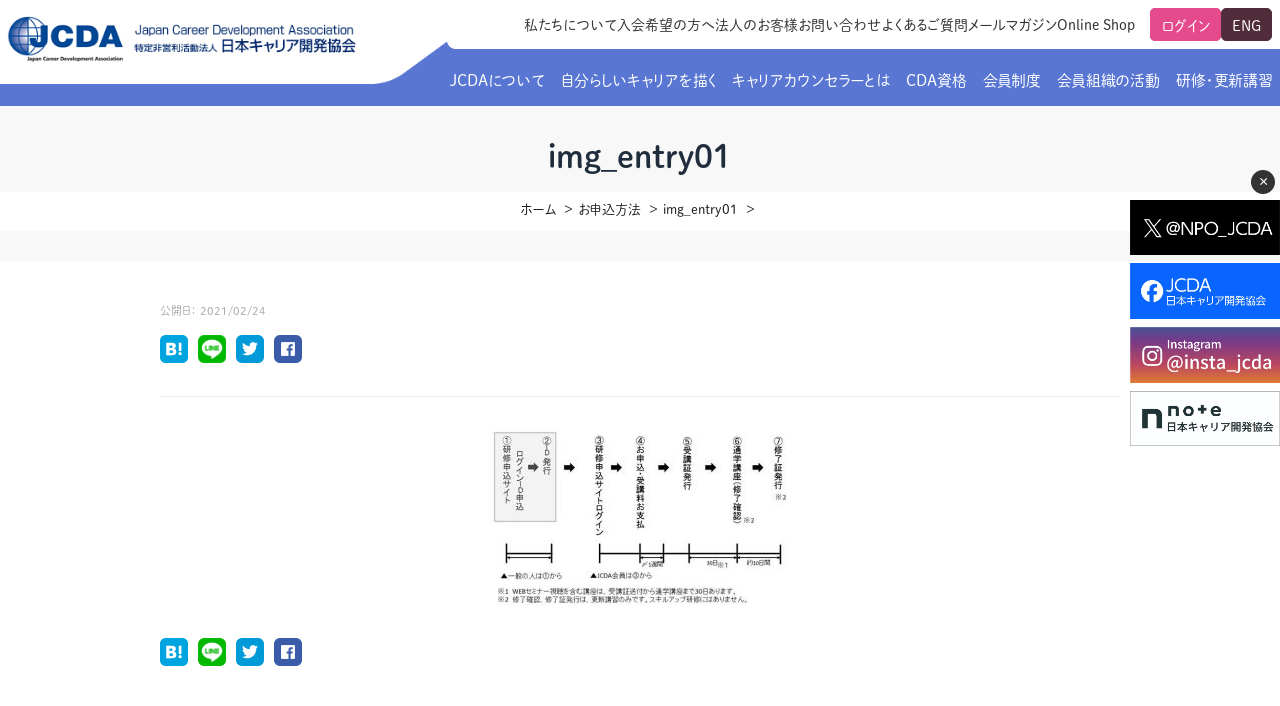

--- FILE ---
content_type: text/html; charset=UTF-8
request_url: https://www.j-cda.jp/seminar/about-seminar/entry.php/attachment/img_entry01-2
body_size: 58102
content:
<!DOCTYPE html>
<html dir="ltr" lang="ja"
	prefix="og: https://ogp.me/ns#"  class="no-js">
<head>
<!-- title -->

<meta charset="utf-8" />
<meta name="viewport" content="width=device-width, initial-scale=1" />
<script>
  (function(d) {
    var config = {
      kitId: 'hns4wwl',
      scriptTimeout: 3000,
      async: true
    },
    h=d.documentElement,t=setTimeout(function(){h.className=h.className.replace(/\bwf-loading\b/g,"")+" wf-inactive";},config.scriptTimeout),tk=d.createElement("script"),f=false,s=d.getElementsByTagName("script")[0],a;h.className+=" wf-loading";tk.src='https://use.typekit.net/'+config.kitId+'.js';tk.async=true;tk.onload=tk.onreadystatechange=function(){a=this.readyState;if(f||a&&a!="complete"&&a!="loaded")return;f=true;clearTimeout(t);try{Typekit.load(config)}catch(e){}};s.parentNode.insertBefore(tk,s)
  })(document);
</script>
<link rel="stylesheet" type="text/css" href="https://www.j-cda.jp/wp-content/themes/jcda/js/slick-theme.css?v2026/01/24 09:55" rel="stylesheet" type="text/css">
<link rel="stylesheet" type="text/css" href="https://www.j-cda.jp/wp-content/themes/jcda/js/slick.css?v2026/01/24 09:55"/>
<link rel="stylesheet" href="https://www.j-cda.jp/wp-content/themes/jcda/css/drawer2024.css?v2026/01/24 09:55" />
<link rel="stylesheet" href="https://www.j-cda.jp/wp-content/themes/jcda/css/style2024.css?v2026/01/24 09:55">
<link rel="stylesheet" href="https://www.j-cda.jp/wp-content/themes/jcda/css/responsive2024.css?v2026/01/24 09:55">
<link rel="stylesheet" href="https://use.fontawesome.com/releases/v5.6.3/css/all.css" integrity="sha384-UHRtZLI+pbxtHCWp1t77Bi1L4ZtiqrqD80Kn4Z8NTSRyMA2Fd33n5dQ8lWUE00s/" crossorigin="anonymous">
    <!-- HTML5 shim and Respond.js for IE8 support of HTML5 elements and media queries -->
    <!--[if lt IE 9]>
      <script src="https://oss.maxcdn.com/html5shiv/3.7.2/html5shiv.min.js"></script>
      <script src="https://oss.maxcdn.com/respond/1.4.2/respond.min.js"></script>
    <![endif]-->
<!-- Google Tag Manager -->
<script>(function(w,d,s,l,i){w[l]=w[l]||[];w[l].push({'gtm.start':
new Date().getTime(),event:'gtm.js'});var f=d.getElementsByTagName(s)[0],
j=d.createElement(s),dl=l!='dataLayer'?'&l='+l:'';j.async=true;j.src=
'https://www.googletagmanager.com/gtm.js?id='+i+dl;f.parentNode.insertBefore(j,f);
})(window,document,'script','dataLayer','GTM-M3K7ZFV');</script>
<!-- End Google Tag Manager -->
  
		<!-- All in One SEO 4.3.6.1 - aioseo.com -->
		<title>img_entry01 | 日本キャリア開発協会（JCDA）</title>
		<meta name="robots" content="max-image-preview:large" />
		<link rel="canonical" href="https://www.j-cda.jp/seminar/about-seminar/entry.php/attachment/img_entry01-2" />
		<meta name="generator" content="All in One SEO (AIOSEO) 4.3.6.1 " />
		<meta property="og:locale" content="ja_JP" />
		<meta property="og:site_name" content="日本キャリア開発協会（JCDA） | 日本キャリア開発協会（JCDA）ではCDA資格試験の実施、JCDA会員へのサービス提供,各種スキルアップ研修の実施、就職活動支援、キャリア教育支援等のキャリアカウンセリングに関わる事業に取り組んでおります。" />
		<meta property="og:type" content="article" />
		<meta property="og:title" content="img_entry01 | 日本キャリア開発協会（JCDA）" />
		<meta property="og:url" content="https://www.j-cda.jp/seminar/about-seminar/entry.php/attachment/img_entry01-2" />
		<meta property="og:image" content="https://www.j-cda.jp/wp-content/uploads/2021/03/jcdaicon.jpg" />
		<meta property="og:image:secure_url" content="https://www.j-cda.jp/wp-content/uploads/2021/03/jcdaicon.jpg" />
		<meta property="og:image:width" content="512" />
		<meta property="og:image:height" content="512" />
		<meta property="article:published_time" content="2021-02-23T18:34:30+00:00" />
		<meta property="article:modified_time" content="2021-02-23T18:34:30+00:00" />
		<meta property="article:publisher" content="https://www.facebook.com/JCDA.Page/" />
		<meta name="twitter:card" content="summary" />
		<meta name="twitter:title" content="img_entry01 | 日本キャリア開発協会（JCDA）" />
		<meta name="twitter:image" content="https://www.j-cda.jp/wp-content/uploads/2021/03/jcdaicon.jpg" />
		<script type="application/ld+json" class="aioseo-schema">
			{"@context":"https:\/\/schema.org","@graph":[{"@type":"BreadcrumbList","@id":"https:\/\/www.j-cda.jp\/seminar\/about-seminar\/entry.php\/attachment\/img_entry01-2#breadcrumblist","itemListElement":[{"@type":"ListItem","@id":"https:\/\/www.j-cda.jp\/#listItem","position":1,"item":{"@type":"WebPage","@id":"https:\/\/www.j-cda.jp\/","name":"\u30db\u30fc\u30e0","description":"\u65e5\u672c\u30ad\u30e3\u30ea\u30a2\u958b\u767a\u5354\u4f1a\uff08JCDA\uff09\u3067\u306fCDA\u8cc7\u683c\u8a66\u9a13\u306e\u5b9f\u65bd\u3001JCDA\u4f1a\u54e1\u3078\u306e\u30b5\u30fc\u30d3\u30b9\u63d0\u4f9b,\u5404\u7a2e\u30b9\u30ad\u30eb\u30a2\u30c3\u30d7\u7814\u4fee\u306e\u5b9f\u65bd\u3001\u5c31\u8077\u6d3b\u52d5\u652f\u63f4\u3001\u30ad\u30e3\u30ea\u30a2\u6559\u80b2\u652f\u63f4\u7b49\u306e\u30ad\u30e3\u30ea\u30a2\u30ab\u30a6\u30f3\u30bb\u30ea\u30f3\u30b0\u306b\u95a2\u308f\u308b\u4e8b\u696d\u306b\u53d6\u308a\u7d44\u3093\u3067\u304a\u308a\u307e\u3059\u3002","url":"https:\/\/www.j-cda.jp\/"},"nextItem":"https:\/\/www.j-cda.jp\/seminar\/about-seminar\/entry.php\/attachment\/img_entry01-2#listItem"},{"@type":"ListItem","@id":"https:\/\/www.j-cda.jp\/seminar\/about-seminar\/entry.php\/attachment\/img_entry01-2#listItem","position":2,"item":{"@type":"WebPage","@id":"https:\/\/www.j-cda.jp\/seminar\/about-seminar\/entry.php\/attachment\/img_entry01-2","name":"img_entry01","url":"https:\/\/www.j-cda.jp\/seminar\/about-seminar\/entry.php\/attachment\/img_entry01-2"},"previousItem":"https:\/\/www.j-cda.jp\/#listItem"}]},{"@type":"ItemPage","@id":"https:\/\/www.j-cda.jp\/seminar\/about-seminar\/entry.php\/attachment\/img_entry01-2#itempage","url":"https:\/\/www.j-cda.jp\/seminar\/about-seminar\/entry.php\/attachment\/img_entry01-2","name":"img_entry01 | \u65e5\u672c\u30ad\u30e3\u30ea\u30a2\u958b\u767a\u5354\u4f1a\uff08JCDA\uff09","inLanguage":"ja","isPartOf":{"@id":"https:\/\/www.j-cda.jp\/#website"},"breadcrumb":{"@id":"https:\/\/www.j-cda.jp\/seminar\/about-seminar\/entry.php\/attachment\/img_entry01-2#breadcrumblist"},"author":{"@id":"https:\/\/www.j-cda.jp\/author\/jcdauser#author"},"creator":{"@id":"https:\/\/www.j-cda.jp\/author\/jcdauser#author"},"datePublished":"2021-02-24T03:34:30+09:00","dateModified":"2021-02-24T03:34:30+09:00"},{"@type":"Organization","@id":"https:\/\/www.j-cda.jp\/#organization","name":"\u65e5\u672c\u30ad\u30e3\u30ea\u30a2\u958b\u767a\u5354\u4f1a\uff08JCDA\uff09","url":"https:\/\/www.j-cda.jp\/","logo":{"@type":"ImageObject","url":"https:\/\/www.j-cda.jp\/wp-content\/uploads\/2021\/03\/jcdaicon.jpg","@id":"https:\/\/www.j-cda.jp\/#organizationLogo","width":512,"height":512},"image":{"@id":"https:\/\/www.j-cda.jp\/#organizationLogo"},"sameAs":["https:\/\/www.facebook.com\/JCDA.Page\/"],"contactPoint":{"@type":"ContactPoint","telephone":"+81366616221","contactType":"Customer Support"}},{"@type":"Person","@id":"https:\/\/www.j-cda.jp\/author\/jcdauser#author","url":"https:\/\/www.j-cda.jp\/author\/jcdauser","name":"jcdauser","image":{"@type":"ImageObject","@id":"https:\/\/www.j-cda.jp\/seminar\/about-seminar\/entry.php\/attachment\/img_entry01-2#authorImage","url":"https:\/\/secure.gravatar.com\/avatar\/9defa5b4df7a7e871ed66efb78d5f006?s=96&d=mm&r=g","width":96,"height":96,"caption":"jcdauser"}},{"@type":"WebSite","@id":"https:\/\/www.j-cda.jp\/#website","url":"https:\/\/www.j-cda.jp\/","name":"\u65e5\u672c\u30ad\u30e3\u30ea\u30a2\u958b\u767a\u5354\u4f1a\uff08JCDA\uff09","description":"\u65e5\u672c\u30ad\u30e3\u30ea\u30a2\u958b\u767a\u5354\u4f1a\uff08JCDA\uff09\u3067\u306fCDA\u8cc7\u683c\u8a66\u9a13\u306e\u5b9f\u65bd\u3001JCDA\u4f1a\u54e1\u3078\u306e\u30b5\u30fc\u30d3\u30b9\u63d0\u4f9b,\u5404\u7a2e\u30b9\u30ad\u30eb\u30a2\u30c3\u30d7\u7814\u4fee\u306e\u5b9f\u65bd\u3001\u5c31\u8077\u6d3b\u52d5\u652f\u63f4\u3001\u30ad\u30e3\u30ea\u30a2\u6559\u80b2\u652f\u63f4\u7b49\u306e\u30ad\u30e3\u30ea\u30a2\u30ab\u30a6\u30f3\u30bb\u30ea\u30f3\u30b0\u306b\u95a2\u308f\u308b\u4e8b\u696d\u306b\u53d6\u308a\u7d44\u3093\u3067\u304a\u308a\u307e\u3059\u3002","inLanguage":"ja","publisher":{"@id":"https:\/\/www.j-cda.jp\/#organization"}}]}
		</script>
		<!-- All in One SEO -->

<link rel='dns-prefetch' href='//s.w.org' />
<link rel='stylesheet' id='wp-block-library-css'  href='https://www.j-cda.jp/wp-includes/css/dist/block-library/style.min.css?ver=5.5.17' type='text/css' media='all' />
<link rel='shortlink' href='https://www.j-cda.jp/?p=1674' />
<!-- Markup (JSON-LD) structured in schema.org ver.4.8.1 START -->
<script type="application/ld+json">
{
    "@context": "https://schema.org",
    "@type": "BreadcrumbList",
    "itemListElement": [
        {
            "@type": "ListItem",
            "position": 1,
            "item": {
                "@id": "https://www.j-cda.jp",
                "name": "ホーム"
            }
        },
        {
            "@type": "ListItem",
            "position": 2,
            "item": {
                "@id": "https://www.j-cda.jp/seminar/about-seminar/entry.php",
                "name": "お申込方法"
            }
        },
        {
            "@type": "ListItem",
            "position": 3,
            "item": {
                "@id": "https://www.j-cda.jp/seminar/about-seminar/entry.php/attachment/img_entry01-2",
                "name": "img_entry01"
            }
        }
    ]
}
</script>
<!-- Markup (JSON-LD) structured in schema.org END -->
<link rel="icon" href="https://www.j-cda.jp/wp-content/uploads/2021/03/cropped-jcdaicon-32x32.jpg" sizes="32x32" />
<link rel="icon" href="https://www.j-cda.jp/wp-content/uploads/2021/03/cropped-jcdaicon-192x192.jpg" sizes="192x192" />
<link rel="apple-touch-icon" href="https://www.j-cda.jp/wp-content/uploads/2021/03/cropped-jcdaicon-180x180.jpg" />
<meta name="msapplication-TileImage" content="https://www.j-cda.jp/wp-content/uploads/2021/03/cropped-jcdaicon-270x270.jpg" />
<script src="https://ajax.googleapis.com/ajax/libs/jquery/3.5.1/jquery.min.js"></script>
<script type="text/javascript">
$(function(){
  $('.smpnavacd dt').click(function(){
    $(this).siblings('.smpnavacd dd').slideToggle();
    $('.smpnavacd dt').not($(this)).siblings('.smpnavacd dd').slideUp();
  });
});
</script>
<!-- Begin Mieruca Embed Code -->
<script type="text/javascript" id="mierucajs">
window.__fid = window.__fid || [];__fid.push([234893466]);
(function() {
function mieruca(){if(typeof window.__fjsld != "undefined") return; window.__fjsld = 1; var fjs = document.createElement('script'); fjs.type = 'text/javascript'; fjs.async = true; fjs.id = "fjssync"; var timestamp = new Date;fjs.src = ('https:' == document.location.protocol ? 'https' : 'http') + '://hm.mieru-ca.com/service/js/mieruca-hm.js?v='+ timestamp.getTime(); var x = document.getElementsByTagName('script')[0]; x.parentNode.insertBefore(fjs, x); };
setTimeout(mieruca, 500); document.readyState != "complete" ? (window.attachEvent ? window.attachEvent("onload", mieruca) : window.addEventListener("load", mieruca, false)) : mieruca();
})();
</script>
<!-- End Mieruca Embed Code -->
</head>
<body data-rsssl=1 class="attachment attachment-template-default single single-attachment postid-1674 attachmentid-1674 attachment-jpeg" style="position: relative;">
<!-- Google Tag Manager (noscript) -->
<noscript><iframe src="https://www.googletagmanager.com/ns.html?id=GTM-M3K7ZFV"
height="0" width="0" style="display:none;visibility:hidden"></iframe></noscript>
<!-- End Google Tag Manager (noscript) -->

<style type="text/css">
header.month9,header.month10,header.month11{
  background-color: #fb7951;
}
header.month12,header.month1,header.month2{
  background-color: #5977d2;
}
header.month3,header.month4,header.month5{
  background-color: #fb5192;
}
header.month6,header.month7,header.month8{
  background-color: #59d299;
}

h1.sitelogo {
  background-image: url(https://www.j-cda.jp/wp-content/themes/jcda/img/2024/top_202401.png?ver=20250801);
  width: 504px;
  background-size: contain;
  background-position: right;
  background-repeat: no-repeat;
}
 .sitelogo a{
  background-color: #fff;
  padding: 6px;
  display: inline-block;
}
 .sitelogo a:hover {
  opacity: 1 !important;
 }
  .sitelogo img {
    width: 360px;
    margin-top: 10px;
  }
.top-bar {
  padding: 8px;
  background-color: white;
  color: #333;
  font-size: 14px;
  float: right;
  position: absolute;
  top: 0;
  right: 0;
  display: flex;
  height: 49px;
}

.top-bar::before {
  content: " ";
  background-image: url(https://www.j-cda.jp/wp-content/themes/jcda/img/2024/top_202402.png?ver=20250801);
  position: absolute;
  left: -55px;
  bottom: 0;
  height: 49px;
  width: 104px;
}

.top-bar-left ul {
  list-style: none;
  padding: 0;
  margin: 5px 15px 0;
  display: flex;
  gap: 10px;
  position: relative;
}

.top-bar-left ul li a, .main-header nav ul li a {
    text-decoration: none;
    color: inherit;
}

.top-bar-right {
    display: flex;
    gap: 10px;
}

.top-bar-right .login-btn {
    text-decoration: none;
    color: #fff;
    background-color: #e54b8c;
    border: 1px solid #e54b8c;
    padding: 5px 10px;
    border-radius: 5px;
}
.top-bar-right .eng-btn {
    text-decoration: none;
    color: #fff;
    background-color: #512d3b;
    border: 1px solid #512d3b;
    padding: 5px 10px;
    border-radius: 5px;
}

.top-bar-right .kaiin {
  text-decoration: none;
  color: #fff;
  background-color: #e54b8c;
  border: 1px solid #e54b8c;
  padding: 5px 10px;
  border-radius: 5px;
  position: relative;
}

.top-bar-right .kaiin a{
  background-color: #e54b8c;
  width: calc(100% + 2px);
  display: none;
  position: absolute;
  left: -1px;
  border: 1px solid #e54b8c;
  padding: 5px 10px;
  color: #fff;
  opacity: 0;
}

.top-bar-right .kaiin:hover a {
  display: block;
  opacity: 1;
}

.top-bar-right .kaiin span{
  display: inline-block;
  width: 100%;
  margin-top: 33px;
}

.top-bar-right .kaiin a:hover {
  opacity: 1;
  background-color: #e6106a;
}

.top-bar-right #login_btn{
  display: flex !important;
  position: relative;
  padding: 0;
  border: 0;
}

.top-bar-right #login_btn a{
  text-decoration: none;
  color: #fff;
  background-color: #e54b8c;
  border: 1px solid #e54b8c;
  padding: 5px 10px;
  border-radius: 5px;
  position: initial !important;
  display: inline-block !important;
  opacity: 1;
}

.snsrightwrap{
  position: fixed;
  right: 0;
  top: 200px;
  z-index: 20;
}

.snsrightwrap a {
  display: block;
  max-width: 150px;
  width: 100%;
  overflow: hidden;
}

.snsrightwrap {
  display: inline-block;
  transition: opacity 0.5s ease, visibility 0.5s ease;
}

.snsrightwrap.hide {
  opacity: 0;
  visibility: hidden;
}

.sns-close {
  position: absolute;
  top: -30px;
  right: 5px;
  background: #333;
  color: #fff;
  border: none;
  border-radius: 50%;
  width: 24px;
  height: 24px;
  cursor: pointer;
  font-size: 16px;
  line-height: 20px;
}


@media screen and (max-width: 1240px) {
header {
top:0;
left: 0;
z-index: 1;
padding: 0;
border-bottom: 10px solid #fb7951;
}
header.month9,header.month10,header.month11{
border-bottom: 10px solid #fb7951;
}
header.month12,header.month1,header.month2{
border-bottom: 10px solid #5977d2;
}
header.month3,header.month4,header.month5{
border-bottom: 10px solid #fb5192;
}
header.month6,header.month7,header.month8{
border-bottom: 10px solid #59d299;
}
h1.sitelogo {
  background-image: url(https://www.j-cda.jp/wp-content/themes/jcda/img/2024/top_202401.png?ver=20250801);
  background-size: contain;
  background-position: right;
  background-repeat: no-repeat;
  display: inline-block;
  width: 416px;
}
.sitelogo img {
  width: 290px;
}
.pcnav {
    display: none;
}
  .top-bar {
    display: none;
  }
}

@media screen and (max-width: 769px) {
 .sitelogo img {
  width: 240px;
} 
h1.sitelogo {
width: 366px;
}
.snsrightwrap {
  top: initial;
  bottom: 50px;
  display: none;
}
}
</style>

<script>
document.addEventListener("DOMContentLoaded", function () {
  const snsBox = document.getElementById("snsBox");
  const closeBtn = document.getElementById("snsClose");

  // Cookieを読み取る関数
  function getCookie(name) {
    const value = `; ${document.cookie}`;
    const parts = value.split(`; ${name}=`);
    if (parts.length === 2) return parts.pop().split(";").shift();
  }

  // Cookieをセットする関数（当日23:59まで有効）
  function setCookie(name, value) {
    const now = new Date();
    now.setHours(23, 59, 59, 999); // 今日の23:59:59で期限切れ
    document.cookie = `${name}=${value}; expires=${now.toUTCString()}; path=/`;
  }

  // Cookieがあれば非表示
  if (getCookie("hideSNS") === "1") {
    snsBox.style.display = "none";
  }

  // 閉じるボタン処理
  closeBtn.addEventListener("click", function () {
    snsBox.classList.add("hide");
    setTimeout(() => {
      snsBox.style.display = "none";
    }, 500);
    setCookie("hideSNS", "1");
  });
});
</script>

<div class="snsrightwrap" id="snsBox">
  <button class="sns-close" id="snsClose">×</button>
  <a href="https://twitter.com/NPO_JCDA" target="_blank"><img src="/wp-content/uploads/2024/10/x.jpg"></a>
  <a href="https://www.facebook.com/JCDA.Page/?locale=ja_JP" target="_blank"><img src="/wp-content/uploads/2024/10/fb.jpg"></a>
  <a href="https://www.instagram.com/insta_jcda" target="_blank"><img src="/wp-content/uploads/2025/08/insta_bnr.jpg"></a>
  <a href="https://note.com/note_jcda" target="_blank"><img src="/wp-content/uploads/2025/08/sns_note.jpg"></a>
</div>
<header class="month1">
<div class="container2024">
<div style="position: relative;">
  <h1 class="sitelogo"><a href="/"><img src="https://www.j-cda.jp/wp-content/themes/jcda/img/logo.jpg"></a></h1>
        <div class="top-bar">
            <div class="top-bar-left">
                <ul>
                    <li><a href="/about-us.php">私たちについて</a></li>
                    <li><a href="/member/notification.php">入会希望の方へ</a></li>
                    <li><a href="/about/career-support.php">法人のお客様</a></li>
                    <li><a href="/contact.php">お問い合わせ</a></li>
                    <li><a href="/faq">よくあるご質問</a></li>
                    <li><a href="/member/tomonokai.php">メールマガジン</a></li>
                    <li><a href="/teaching-materials">Online Shop</a></li>
                </ul>
            </div>
            <div class="top-bar-right">
                <li class="kaiin" id="login_btn"><a href="/mypage.php">ログイン</a></li>
                <a href="https://www.j-cda.org/" class="eng-btn" target="_blank">ENG</a>
            </div>
        </div>
</div>
<nav class="pcnav">
<ul id="main-nav">
<li class="menu-item menu-item-type-taxonomy menu-item-object-category"><a href="/about.php">JCDAについて</a>
<div class="sub-menu subkaiin">
  <ul>
<li><a href="/about/vision.php">JCDAのビジョン</a></li>
<li><a href="/about/greeting.php">理事長からのご挨拶</a></li>
<li><a href="/about/ncda.php">グローバルな交流</a></li>
<li><a href="/about/outline.php">協会概要</a></li>
<li><a href="/about/history.php">協会の歩み</a></li>
<li><a href="/about/activity.php">活動内容</a></li>
<li><a href="/about/disclosure.php">情報公開</a></li>
<li><a href="/about/hatarakikata.php">社会貢献</a></li>
<li><a href="/about/teaching.php">教材販売</a></li>
<li><a href="/about/eventlist.php">イベント</a></li>
<li><a href="/about/survey-research.php">調査・研究</a></li>
<li><a href="/goldenthread/">人生すごろく金の糸</a></li>
<li><a href="/about/open-badge.php">オープンバッジについて</a></li>
</ul>
<div class="kaiin-ttl">企業・団体・教育機関向けサービス</div>
<ul>
  <li><a href="/about/career-support.php">キャリア支援サービス</a></li>
  <li><a href="/about/mail-service.php" target="_blank">募集・案内メール配信サービス</a></li>
  <li><a href="/about/student.php">CDA STUDENT</a></li></ul>
</div>
</li>


<li id="menu-item-16199" class="menu-item menu-item-type-taxonomy menu-item-object-category menu-item-16199"><a href="/your-own-career.php">自分らしいキャリアを描く</a><ul class="sub-menu">
<li class="page_item page-item-727"><a href="/your-own-career/about-career.php">キャリアとは？</a></li>
<li class="page_item page-item-730"><a href="/your-own-career/think-about-a-career.php">キャリアを考えるには</a></li>
<li class="page_item page-item-473"><a href="/your-own-career/about.php">キャリアカウンセリングについて</a></li>
<li class="page_item page-item-732 current_page_item"><a href="/your-own-career/jcda-career-counseling.php" aria-current="page">JCDAのキャリアカウンセリング</a></li>
<li class="page_item page-item-1473"><a href="/your-own-career/learn-deeply.php">キャリアカウンセリングをより深く学ぶには</a></li>
<li class="page_item page-item-1017"><a href="/your-own-career/ccr.php">キャリアカウンセリングルーム</a></li>
<li class="page_item page-item-1017"><a href="/careerdock/" target="_blank">キャリアドック</a></li>
</ul></li>

<li id="menu-item-16203" class="menu-item menu-item-type-taxonomy menu-item-object-category menu-item-16203"><a href="/cda.php">キャリアカウンセラーとは</a><ul class="sub-menu">
<li class="page_item page-item-475"><a href="/cda/reason.php">キャリアカウンセラｰが求められる理由</a></li>
<li class="page_item page-item-477"><a href="/cda/work.php">キャリアカウンセラーの仕事</a></li>
<li class="page_item page-item-736 current_page_item"><a href="/cda/to-become-a-career-counselor.php" aria-current="page">キャリアカウンセラーになるには</a></li>
<li class="page_item page-item-738"><a href="/cda/national-qualification-exam.php" target="_blank">国家資格キャリアコンサルタント試験</a></li>
</ul></li>
<li id="menu-item-16204" class="menu-item menu-item-type-taxonomy menu-item-object-category menu-item-16204"><a href="/cda-qualification.php">CDA資格</a><ul class="sub-menu">
<li class="page_item page-item-155"><a href="/cda-qualification/work.php">CDAの魅力</a></li>
<li class="page_item page-item-742"><a href="/cda-qualification/cda-and-career-consultant.php">CDAとキャリアコンサルタント</a></li>
<li class="page_item page-item-160"><a href="/cda-qualification/careerplan.php">CDAのキャリアプラン</a></li>
<li class="page_item page-item-164"><a href="/cda-qualification/entry.php">CDAになるには</a></li>
<li class="page_item page-item-173"><a href="/cda-qualification/entry/agency.php">CDAカリキュラム提供教育機関</a></li>
<li class="page_item page-item-178"><a href="/cda-qualification/achievement.php">CDA試験実績</a></li>
<li class="page_item page-item-178"><a href="/cda-qualification/12_ability.php">CDAが習得すべき１２の能力</a></li>
<li class="page_item page-item-178"><a href="/cda-qualification/rinri.php">CDA倫理基準</a></li>
</ul></li>
<li id="menu-item-16202" class="menu-item menu-item-type-taxonomy menu-item-object-category menu-item-16202"><a href="/member.php">会員制度</a>
  <div class="sub-menu subkaiin">
<ul>
<li class="page_item page-item-746 current_page_item"><a href="/member/notification.php" aria-current="page">入会のご案内</a></li>
<li class="page_item page-item-99"><a href="/member/support.php">会員向けサポート</a></li>
<li class="page_item page-item-118"><a href="/member/tomonokai.php">メールマガジン（ＣＤＡ友の会）</a></li>
</ul>
<div class="kaiin-ttl">会員様向けコンテンツ</div>
<ul>
<li class="page_item page-item-124"><a href="/member/fee.php">会費について</a></li>
<li class="page_item page-item-744"><a href="/member/update.php">CDA資格更新制度</a></li>
<li class="page_item page-item-133"><a href="/member/list.php">CDA資格更新ポイント一覧表</a></li>
<li class="page_item page-item-188 page_item_has_children"><a href="/member/rule_index.php">定款・細則等各種規定</a></li>
<li class="page_item page-item-194"><a href="/member/card.php">CDA会員 名刺表記</a></li>
<!--<li class="page_item page-item-198"><a href="/member/membership.php">会員証再発行</a></li>-->
<li class="page_item page-item-752"><a href="/member/application.php">各種申請書類 <img src="/wp-content/uploads/2021/03/locknav.gif"></a></li>
<li class="page_item page-item-103"><a href="/member/practice.php">実践の場</a></li>
<li><a href="https://ric-ins.co.jp/career/" target="_blank">賠償保険金制度</a></li>
<li class="page_item page-item-133"><a href="/member/corporate.php">法人会員企業</a></li>
<li><a href="/member/backnumber.php">会報誌バックナンバー</a></li>
<li><a href="/member/online-library.php">オンラインライブラリー</a></li>
</ul>
<p style="margin-left: 20px;font-size: 14px;"><img src="/wp-content/uploads/2021/03/locknav.gif"> 会員区分「友の会」のユーザーがログイン後に閲覧可能なページになります。</p>
</div>
</li>
<li id="menu-item-16201" class="menu-item menu-item-type-taxonomy menu-item-object-category menu-item-16201"><a href="/branch.php">会員組織の活動</a>
  <div class="sub-menu subkaiin">
<ul>
<li class="page_item page-item-486 page_item_has_children"><a href="/branch/introduction.php">支部のご紹介</a></li>
<li class="page_item page-item-208"><a href="/branch/list_branch.php">支部・地区一覧</a></li>
<li class="page_item page-item-570"><a href="/branch/branch_news.php">支部からのお知らせ</a></li>
<li class="page_item page-item-796"><a href="/branch/what-is-a-workshop.php">研究会・啓発交流会とは</a></li>
<li class="page_item page-item-482"><a href="/branch/workshoplist.php">研究会・啓発交流会一覧</a></li>
<li class="page_item page-item-600 page_item_has_children"><a href="/branch/research_news.php">啓発交流会からのお知らせ</a></li>
</ul>
<div class="kaiin-ttl">会員様向けコンテンツ</div>
<ul>
  <li class="page_item page-item-211"><a href="/branch/list_leader.php">支部長・地区長一覧</a></li>
  <li class="page_item page-item-482"><a href="/branch/chairman.php">研究会・啓発交流会の座長一覧</a></li>
  <li class="page_item page-item-610 page_item_has_children"><a href="/branch/research.php">研究会・啓発交流会の活動報告</a></li>
</ul>
</div>
</li>
<li id="menu-item-16200" class="menu-item menu-item-type-taxonomy menu-item-object-category menu-item-16200"><a href="/seminar/">研修・更新講習</a>
  <div class="sub-menu subkaiin">
<ul style="margin-bottom:0;">
  <li><a href="/category/training-info">研修情報（お知らせ）</a></li>
  <li><a href="/seminar_cat/consultant">更新講習</a></li>
  <li><a href="/seminar_cat/skill-up">スキルアップ研修</a></li>
  <li><a href="/pdf/seminar-schedule.pdf" target="_blank">講習スケジュール<br>（更新講習・スキルアップ）</a></li>
  <li><a href="/regist.php?id=316">研修申込サイト（leaf)<br>のIDをお持ちでない方</a></li>
  <li><a href="/seminar_cat/career-training">キャリア研修</a></li>
</ul>
<ul style="margin-top:0;">
  <li><a href="/seminar/about-seminar/terms-of-service.php">ご利用規約</a></li>
  <li><a href="/seminar/about-seminar/entry.php">お申込方法</a></li>
  <li><a href="https://jcda.leaf-hrm.jp/" target="_blank">研修のお申し込みはこちら</a></li>
  <li><a href="/peertraining.php">ピアトレーニング</a></li>
  <li><a href="/seminar/about-seminar/peertraining_detail.php">ピアトレーニングの依頼と実施（幹事様向け）</a></li>
  <li><a href="/seminar/about-seminar/download.php">必要書類ダウンロード（ピアトレ）</a></li>
  <li><a href="/seminar_cat/leadership">指導者を目指すための研修</a></li>
  <li><a href="/seminarfaq/">よくある質問</a></li>
  <li><a href="/super-vision.php/">スーパービジョン</a></li>
  <li><a href="/teaching-materials">教材販売</a></li>
</ul>
<div class="kaiin-ttl">会員様向けコンテンツ</div>
<ul>
  <li><a href="/seminar/about-seminar/facilitator.php">ピアファシリテーター紹介</a></li>
  <li><a href="/seminar/about-seminar/adviser.php">PFアドバイザー紹介</a></li>
  <li><a href="/super-viser.php">JCDA認定スーパーバイザー紹介</a></li>
  <li><a href="/instructor.php">JCDA認定インストラクター紹介</a></li>
</ul>
</div>
</li>
</ul></nav>
</div>

<!-- ドロワ -->
<div class="pure-container" data-effect="pure-effect-scaleRotate">
<input type="checkbox" id="pure-toggle-right" class="pure-toggle" data-toggle="right"/>
<label class="pure-toggle-label" for="pure-toggle-right" data-toggle-label="right"><span class="pure-toggle-icon"></span></label>
<nav class="pure-drawer" data-position="right">

<div class="smpnavacd">
<div class="smpnavlogin">
      <a href="/mypage.php">ログイン</a>
</div>
<dl>
  <dt>JCDAについて</dt>
  <dd>
   <div class="smp-nonkaiin">
<ul>
<li><a href="/about/vision.php">JCDAのビジョン</a></li>
<li><a href="/about/greeting.php">理事長からのご挨拶</a></li>
<li><a href="/about/ncda.php">グローバルな交流</a></li>
<li><a href="/about/outline.php">協会概要</a></li>
<li><a href="/about/history.php">協会の歩み</a></li>
<li><a href="/about/activity.php">活動内容</a></li>
<li><a href="/about/disclosure.php">情報公開</a></li>
<li><a href="/about/hatarakikata.php">社会貢献</a></li>
<li><a href="/about/teaching.php">教材販売</a></li>
<li><a href="/about/eventlist.php">イベント</a></li>
<li><a href="/about/survey-research.php">調査・研究</a></li>
<li><a href="/goldenthread/">人生すごろく金の糸</a></li>
<li><a href="/about/open-badge.php">オープンバッジについて</a></li>
</ul>
</div>
<div class="smp-kaiin"><span>企業・団体・教育機関向けサービス</span>
<ul>
  <li><a href="/about/career-support.php">キャリア支援サービス</a></li>
  <li><a href="/about/mail-service.php" target="_blank">募集・案内メール配信サービス</a></li>
  <li><a href="/about/student.php">CDA STUDENT</a></li></ul>
</div>
</dd>
</dl>
<dl>
  <dt>自分らしいキャリアを描く</dt>
  <dd>
    <ul>
<li><a href="/your-own-career.php">自分らしいキャリアを描く</a></li>
<li><a href="/your-own-career/about-career.php">キャリアとは？</a></li>
<li><a href="/your-own-career/think-about-a-career.php">キャリアを考えるには</a></li>
<li><a href="/your-own-career/about.php">キャリアカウンセリングについて</a></li>
<li><a href="/your-own-career/jcda-career-counseling.php" aria-current="page">JCDAのキャリアカウンセリング</a></li>
<li><a href="/your-own-career/learn-deeply.php">キャリアカウンセリングをより深く学ぶには</a></li>
<li><a href="/your-own-career/ccr.php">キャリアカウンセリングルーム</a></li>
<li><a href="/careerdock/" target="_blank">キャリアドック</a></li>
    </ul>
  </dd>
</dl>
<dl>
  <dt>キャリアカウンセラーとは</dt>
  <dd>
    <ul>
<li><a href="/cda.php">キャリアカウンセラーとは</a></li>
<li><a href="/cda/reason.php">キャリアカウンセラｰが求められる理由</a></li>
<li><a href="/cda/work.php">キャリアカウンセラーの仕事</a></li>
<li><a href="/cda/to-become-a-career-counselor.php" aria-current="page">キャリアカウンセラーになるには</a></li>
<li><a href="/cda/national-qualification-exam.php" target="_blank">国家資格キャリアコンサルタント試験</a></li>
    </ul>
  </dd>
</dl>
<dl>
  <dt>CDA資格について</dt>
  <dd>
<ul>
<li><a href="/cda-qualification.php">CDA資格について</a></li>
<li><a href="/cda-qualification/work.php">CDAの魅力</a></li>
<li><a href="/cda-qualification/cda-and-career-consultant.php">CDAとキャリアコンサルタント</a></li>
<li><a href="/cda-qualification/careerplan.php">CDAのキャリアプラン</a></li>
<li><a href="/cda-qualification/entry.php">CDAになるには</a></li>
<li><a href="/cda-qualification/entry/agency.php">CDAカリキュラム提供教育機関</a></li>
<li><a href="/cda-qualification/achievement.php">CDA試験実績</a></li>
<li><a href="/cda-qualification/12_ability.php">CDAが習得すべき１２の能力</a></li>
<li><a href="/cda-qualification/rinri.php">CDA倫理基準</a></li>
</ul>
  </dd>
</dl>
<dl>
  <dt>会員制度</dt>
  <dd>
   <div class="smp-nonkaiin">
<ul>
<li><a href="/member.php">会員制度</a></li>
<li><a href="/member/notification.php">入会のご案内</a></li>
<li><a href="/member/support.php">会員向けサポート</a></li>
<li><a href="/member/tomonokai.php">メールマガジン（ＣＤＡ友の会）</a></li>
</ul>
</div>
<div class="smp-kaiin"><span>会員様向けコンテンツ</span>
<ul>
<li><a href="/member/fee.php">会費について</a></li>
<li><a href="/member/update.php">CDA資格更新制度</a></li>
<li><a href="/member/list.php">CDA資格更新ポイント一覧表</a></li>
<li><a href="/member/rule_index.php">定款・細則等各種規定</a></li>
<li><a href="/member/card.php">CDA会員 名刺表記</a></li>
<li><a href="/member/membership.php">会員証再発行</a></li>
<li><a href="/member/application.php">各種申請書類 <img src="/wp-content/uploads/2021/03/locknav.gif"></a></li>
<li><a href="/member/practice.php">実践の場</a></li>
<li><a href="https://ric-ins.co.jp/career/" target="_blank">賠償保険金制度</a></li>
<li><a href="/member/corporate.php">法人会員企業</a></li>
<li><a href="/member/backnumber.php">会報誌バックナンバー</a></li>
<li><a href="/member/online-library.php">オンラインライブラリー <img src="/wp-content/uploads/2021/03/locknav.gif"></a></li>
</ul>
</div>
  </dd>
</dl>
<dl>
  <dt>会員組織の活動</dt>
  <dd>
 <div class="smp-nonkaiin">
<ul>
<li><a href="/branch.php">会員組織の活動</a></li>
<li><a href="/branch/introduction.php">支部のご紹介</a></li>
<li><a href="/branch/list_branch.php">支部・地区一覧</a></li>
<li><a href="/branch/branch_news.php">支部からのお知らせ</a></li>
<li><a href="/branch/what-is-a-workshop.php">研究会・啓発交流会</a></li>
<li><a href="/branch/research.php">啓発交流会・研究会のご紹介</a></li>
<li><a href="/branch/research_news.php">啓発交流会お知らせ</a></li>
<li><a href="/branch/chairman.php">座長一覧</a></li>
</ul>
</div>
<div class="smp-kaiin"><span>会員様向けコンテンツ</span>
<ul>
<li><a href="/branch/list_leader.php">支部長・地区長一覧</a></li>
</ul>
</div>
  </dd>
</dl>
<dl>
  <dt>研修・更新講習</dt>
  <dd>
<ul>
  <li><a href="/category/training-info">研修情報（お知らせ）</a></li>
  <li><a href="/seminar_cat/consultant">更新講習</a></li>
  <li><a href="/seminar_cat/skill-up">スキルアップ研修</a></li>
  <li><a href="/pdf/seminar-schedule.pdf" target="_blank">講習スケジュール<br>（更新講習・スキルアップ）</a></li>
  <li><a href="/regist.php?id=316">研修申込サイト（leaf)<br>のIDをお持ちでない方</a></li>
  <li><a href="/seminar_cat/career-training">キャリア研修</a></li>
  <li><a href="/seminar/about-seminar/terms-of-service.php">ご利用規約</a></li>
  <li><a href="/seminar/about-seminar/entry.php">お申込方法</a></li>
  <li><a href="https://jcda.leaf-hrm.jp/" target="_blank">研修のお申し込みはこちら</a></li>
  <li><a href="/peertraining.php">ピアトレーニング</a></li>
  <li><a href="/seminar/about-seminar/peertraining_detail.php">ピアトレーニングの依頼と実施（幹事様向け）</a></li>
  <li><a href="/seminar/about-seminar/download.php">必要書類ダウンロード（ピアトレ）</a></li>
  <li><a href="/seminar_cat/leadership">指導者を目指すための研修</a></li>
  <li><a href="/seminarfaq/">よくある質問</a></li>
  <li><a href="/super-vision.php/">スーパービジョン</a></li>
  <li><a href="/teaching-materials">教材販売</a></li>
</ul>
<div class="smp-kaiin"><span>会員様向けコンテンツ</span>
<ul>
  <li><a href="/seminar/about-seminar/facilitator.php">ピアファシリテーター紹介</a></li>
  <li><a href="/seminar/about-seminar/adviser.php">PFアドバイザー紹介</a></li>
  <li><a href="/super-viser.php">JCDA認定スーパーバイザー紹介</a></li>
  <li><a href="/instructor.php">JCDA認定インストラクター紹介</a></li>
</ul>
</div>
  </dd>
</dl>
<div class="smpnava">
      <a class="smpnavaleft" href="/faq/">よくある質問</a>
      <a class="smpnavaright" href="/contact.php">お問い合せ</a>
</div>

<div class="center">
<form method="get" id="searchform" action="https://www.j-cda.jp/">
<input type="text" class="field" name="s" id="s" onblur="if (value == '')  {value = 'Search...';}" onfocus="if (value == 'Search...') value = '';" /><input type="submit" class="btn-detail" name="submit" value="検索" />
</form>

<a class="lang-eng" href="https://www.j-cda.org/" target="_blank" style="padding: 12px 35px;background-color: #3c3232;border-radius: 5px;color: #fff;border: 1px solid #000;border-top: 0;margin-top: 20px;display: inline-block;">English</a>
</div>

</div>

</nav>
<label class="pure-overlay" for="pure-toggle-right" data-overlay="right"></label>
</div>
<!-- ドロワ -->

</header>
<section class="underheader">
<div class="pageimage">
<h1 class="pagetitle">img_entry01</h1>
<div id="breadcrumb" class="breadcrumb">
<!-- Markup (JSON-LD) structured in schema.org Breadcrumb START -->
<ol>
<li><a href="https://www.j-cda.jp">ホーム</a></li>
<li><a href="https://www.j-cda.jp/seminar/about-seminar/entry.php">お申込方法</a></li>
<li><a href="https://www.j-cda.jp/seminar/about-seminar/entry.php/attachment/img_entry01-2">img_entry01</a></li>
</ol>
<!-- Markup (JSON-LD) structured in schema.org Breadcrumb END -->
</div>
</div>
</section>

<section class="pagesec">
<div class="m_content">

<main id="main" class="site-main" role="main">
<article id="1674">
<figure class="featured-image">
    </figure>

<div class="entrywrap">
<div class="entry-header">
<span class="entry-cat"></span>
<div class="entry-meta">
<span class="posted-on">
<span class="postd">公開日：</span> <time class="entry-date published" datetime="2021-02-24T12:34:30+09:00">
2021/02/24</time>
</span>

<div class="sharelist">
<a href="http://b.hatena.ne.jp/add?mode=confirm&url=https://www.j-cda.jp/seminar/about-seminar/entry.php/attachment/img_entry01-2&title=img_entry01" target="_blank" rel="nofollow"><img src="https://www.j-cda.jp/wp-content/themes/jcda/materials/icon-share-hatebu.png" alt="はてなブックマーク"></a>
<a href="https://timeline.line.me/social-plugin/share?url=https://www.j-cda.jp/seminar/about-seminar/entry.php/attachment/img_entry01-2" target="_blank" rel="nofollow"><img src="https://www.j-cda.jp/wp-content/themes/jcda/materials/icon-share-line.png" alt="LINE"></a>
<a href="https://twitter.com/share?url=https://www.j-cda.jp/seminar/about-seminar/entry.php/attachment/img_entry01-2&text=img_entry01" rel="nofollow" target="_blank"><img src="https://www.j-cda.jp/wp-content/themes/jcda/materials/icon-share-twitter.png" alt="twitter"></a>
<a href="http://www.facebook.com/share.php?u=https://www.j-cda.jp/seminar/about-seminar/entry.php/attachment/img_entry01-2" rel="nofollow" target="_blank"><img src="https://www.j-cda.jp/wp-content/themes/jcda/materials/icon-share-facebook.png" alt="facebook"></a>
</div>

</div><!-- .entry-meta -->
</div><!-- .entry-header -->

      <!-- Blog Area -->
      <div class="entry-content">
<div id="mokuji">
<div class="mokuji-title">目次</div>
</div>

              
      <p class="attachment"><a href='https://www.j-cda.jp/wp-content/uploads/2020/10/img_entry01-1-e1614137733226.jpg'><img width="300" height="181" src="https://www.j-cda.jp/wp-content/uploads/2020/10/img_entry01-1-300x181.jpg" class="attachment-medium size-medium" alt="" loading="lazy" srcset="https://www.j-cda.jp/wp-content/uploads/2020/10/img_entry01-1-300x181.jpg 300w, https://www.j-cda.jp/wp-content/uploads/2020/10/img_entry01-1-266x160.jpg 266w, https://www.j-cda.jp/wp-content/uploads/2020/10/img_entry01-1-e1614137733226.jpg 578w" sizes="(max-width: 300px) 100vw, 300px" /></a></p>



      </div><!--entryend-->
<div class="entry-meta">

<div class="sharelist">
<a href="http://b.hatena.ne.jp/add?mode=confirm&url=https://www.j-cda.jp/seminar/about-seminar/entry.php/attachment/img_entry01-2&title=img_entry01" target="_blank" rel="nofollow"><img src="https://www.j-cda.jp/wp-content/themes/jcda/materials/icon-share-hatebu.png" alt="はてなブックマーク"></a>
<a href="https://timeline.line.me/social-plugin/share?url=https://www.j-cda.jp/seminar/about-seminar/entry.php/attachment/img_entry01-2" target="_blank" rel="nofollow"><img src="https://www.j-cda.jp/wp-content/themes/jcda/materials/icon-share-line.png" alt="LINE"></a>
<a href="https://twitter.com/share?url=https://www.j-cda.jp/seminar/about-seminar/entry.php/attachment/img_entry01-2&text=img_entry01" rel="nofollow" target="_blank"><img src="https://www.j-cda.jp/wp-content/themes/jcda/materials/icon-share-twitter.png" alt="twitter"></a>
<a href="http://www.facebook.com/share.php?u=https://www.j-cda.jp/seminar/about-seminar/entry.php/attachment/img_entry01-2" rel="nofollow" target="_blank"><img src="https://www.j-cda.jp/wp-content/themes/jcda/materials/icon-share-facebook.png" alt="facebook"></a>
</div>

</div><!-- .entry-meta -->

</div>

</article>
</main>

</div>
</div>
</section>


  <section class="pagesec white">
  <div class="row">
    <div class="fullcolumn center">
      <div class="formemberslist">
<ul>
</ul>
</div>
</div>
</div>
</section>


<footer>
<div class="container">
  <div class="row">
    <div class="fullcolumn">
      <h3>初めての方へ</h3>

      <div class="foottable">
        <div class="foottitle"><a href="/about.php"><span class="footactive">JCDAについて</span></a></div>
        <div class="footlist">
<ul>
<li class="page_item page-item-480"><a href="/about/vision.php">JCDAのビジョン</a></li>
<li class="page_item page-item-423"><a href="/about/greeting.php">理事長からのご挨拶</a></li>
<li class="page_item page-item-438"><a href="/about/ncda.php">グローバルな交流</a></li>
<li class="page_item page-item-12"><a href="/about/outline.php">協会概要</a></li>
<li class="page_item page-item-24"><a href="/about/history.php">協会の歩み</a></li>
<li class="page_item page-item-28"><a href="/about/activity.php">活動内容</a></li>
<li><a href="/about/disclosure.php">情報公開</a></li>
<li class="page_item page-item-402 page_item_has_children"><a href="/about/hatarakikata.php">社会貢献</a></li>
<li class="page_item page-item-722"><a href="/about/teaching.php">教材販売</a></li>
<li class="page_item page-item-724"><a href="/about/eventlist.php">イベント</a></li>
<li class="page_item page-item-2054"><a href="/about/survey-research.php">調査・研究</a></li>
<li class="page_item page-item-143 page_item_has_children"><a href="/about/career-support.php">キャリア支援サービス</a></li>
<li class="page_item page-item-748"><a href="/about/mail-service.php">募集・案内メール配信サービス</a></li>
<li><a href="/about/student.php">CDA STUDENT</a></li>
<li><a href="/about/open-badge.php">オープンバッジについて</a></li>
</ul>
        </div>
      </div>

      <div class="foottable">
        <div class="foottitle"><a href="/your-own-career.php"><span class="footactive">自分らしいキャリアを描く</span></a></div>
        <div class="footlist">
          <ul>
<li class="page_item page-item-727"><a href="/your-own-career/about-career.php">キャリアとは？</a></li>
<li class="page_item page-item-730"><a href="/your-own-career/think-about-a-career.php">キャリアを考えるには</a></li>
<li class="page_item page-item-473"><a href="/your-own-career/about.php">キャリアカウンセリングについて</a></li>
<li class="page_item page-item-732 current_page_item"><a href="/your-own-career/jcda-career-counseling.php" aria-current="page">JCDAのキャリアカウンセリング</a></li>
<li class="page_item page-item-1473"><a href="/your-own-career/learn-deeply.php">キャリアカウンセリングをより深く学ぶには</a></li>
<li class="page_item page-item-1017"><a href="/your-own-career/ccr.php">キャリアカウンセリングルーム</a></li>
          </ul>
        </div>
      </div>

      <div class="foottable">
        <div class="foottitle"><a href="/cda.php"><span class="footactive">キャリアカウンセラーとは</span></a></div>
        <div class="footlist">
          <ul>
<li class="page_item page-item-475"><a href="/cda/reason.php">キャリアカウンセラｰが求められる理由</a></li>
<li class="page_item page-item-477"><a href="/cda/work.php">キャリアカウンセラーの仕事</a></li>
<li class="page_item page-item-736"><a href="/cda/to-become-a-career-counselor.php">キャリアカウンセラーになるには</a></li>
<li class="page_item page-item-738"><a href="/cda/national-qualification-exam.php">国家資格キャリアコンサルタント試験</a></li>
          </ul>
        </div>
      </div>

      <div class="foottable">
        <div class="foottitle"><a href="/cda-qualification.php"><span class="footactive">CDA資格について</span></a></div>
        <div class="footlist">
          <ul>
<li class="page_item page-item-155"><a href="/cda-qualification/work.php">CDAの魅力</a></li>
<li class="page_item page-item-742"><a href="/cda-qualification/cda-and-career-consultant.php">CDAとキャリアコンサルタント</a></li>
<li class="page_item page-item-160"><a href="/cda-qualification/careerplan.php">CDAのキャリアプラン</a></li>
<li class="page_item page-item-164"><a href="/cda-qualification/entry.php">CDAになるには</a></li>
<li class="page_item page-item-173"><a href="/cda-qualification/entry/agency.php">CDAカリキュラム提供教育機関</a></li>
<li class="page_item page-item-178"><a href="/cda-qualification/achievement.php">CDA試験実績</a></li>
<li class="page_item page-item-178"><a href="/cda-qualification/12_ability.php">CDAが習得すべき１２の能力</a></li>
<li class="page_item page-item-178"><a href="/cda-qualification/rinri.php">CDA倫理基準</a></li>
          </ul>
        </div>
      </div>

      <div class="foottable">
        <div class="foottitle"><a href="/faq/"><span class="footactive">よくある質問</span></a></div>
        <div class="footlist">
          <ul>
            <li><a href="/faq/#about-membership-system">会員制度について</a></li><li><a href="/faq/#about-points-and-fee">更新ポイント、資格更新および<br>年会費について</a></li><li><a href="/faq/#about-withdrawal">退会について</a></li>
          </ul>
        </div>
      </div>

      <h3>キャリアカウンセラーおよびキャリアカウンセラーになりたい方へ</h3>

      <div class="foottable">
        <div class="foottitle"><a href="/member.php"><span class="footactive">会員制度</span></a></div>
        <div class="footlist">
          <ul>
<li class="page_item page-item-746 current_page_item"><a href="/member/notification.php" aria-current="page">入会のご案内</a></li>
<li class="page_item page-item-99"><a href="/member/support.php">入会後のサポート体制</a></li>
<li class="page_item page-item-118"><a href="/member/tomonokai.php">CDA友の会のご案内</a></li>
          </ul>
        </div>
      </div>

      <div class="foottable">
        <div class="foottitle"><a href="/branch.php"><span class="footactive">会員組織の活動</span></a></div>
        <div class="footlist">
          <ul>
<li class="page_item page-item-486 page_item_has_children"><a href="/branch/introduction.php">支部のご紹介</a></li>
<li class="page_item page-item-208"><a href="/branch/list_branch.php">支部・地区一覧</a></li>
<li class="page_item page-item-570"><a href="/branch/branch_news.php">支部からのお知らせ</a></li>
<li class="page_item page-item-796"><a href="/branch/what-is-a-workshop.php">研究会・啓発交流会とは</a></li>
<li class="page_item page-item-482"><a href="/branch/workshoplist.php">研究会・啓発交流会一覧</a></li>
<li class="page_item page-item-600 page_item_has_children"><a href="/branch/research_news.php">啓発交流会からのお知らせ</a></li>
<li class="page_item page-item-211"><a href="/branch/list_leader.php">支部長・地区長一覧</a></li>
<li class="page_item page-item-482"><a href="/branch/chairman.php">研究会・啓発交流会の座長一覧</a></li>
<li class="page_item page-item-610 page_item_has_children"><a href="/branch/research.php">研究会・啓発交流会の活動報告</a></li>
          </ul>
        </div>
      </div>

      <div class="foottable">
        <div class="foottitle"><a href="/seminar/"><span class="footactive">研修・更新講習</span></a></div>
        <div class="footlist">
          <ul style="margin-bottom: 0;">
  <li><a href="/category/training-info">研修情報（お知らせ）</a></li>
  <li><a href="/seminar_cat/consultant">更新講習</a></li>
  <li><a href="/seminar_cat/skill-up">スキルアップ研修</a></li>
  <li><a href="/wp-content/uploads/2021/03/seminar-schedule2021.pdf" target="_blank">講習スケジュール<br>（更新講習・スキルアップ）</a></li>
  <li><a href="/regist.php?id=316">研修申込サイト（leaf)<br>のIDをお持ちでない方</a></li>
  <li><a href="/seminar_cat/career-training">キャリア研修</a></li>
</ul>
<ul style="margin-top: 0;">
  <li><a href="/seminar/about-seminar/terms-of-service.php">ご利用規約</a></li>
  <li><a href="/seminar/about-seminar/entry.php">お申込方法</a></li>
  <li><a href="https://jcda.leaf-hrm.jp/" target="_blank">研修のお申し込みはこちら</a></li>
  <li><a href="/peertraining.php">ピアトレーニング</a></li>
  <li><a href="/seminar/about-seminar/peertraining_detail.php">ピアトレーニングの依頼と実施（幹事様向け）</a></li>
  <li><a href="/seminar/about-seminar/download.php">必要書類ダウンロード（ピアトレ）</a></li>
  <li><a href="/seminar_cat/leadership">指導者を目指すための研修</a></li>
  <li><a href="/seminarfaq/">よくある質問</a></li>
  <li><a href="/teaching-materials">教材販売</a></li>
          </ul>
        </div>
      </div>

      <div class="foottable whitetable">
        <div class="foottitle"><a href="/member.php"><span class="footactive">会員様向け</span></a></div>
        <div class="footlist">
          <ul>
<li><a href="/member/fee.php">会費について</a></li>
<li class="page_item page-item-124"><a href="/member/update.php">CDA資格更新制度</a></li>
<li><a href="/member/list.php">CDA資格更新ポイント一覧表</a></li>
<li class="page_item page-item-188 page_item_has_children"><a href="/member/rule_index.php">定款・細則等各種規定</a></li>
<li class="page_item page-item-194"><a href="/member/card.php">CDA会員 名刺表記</a></li>
<!--<li class="page_item page-item-198"><a href="/member/membership.php">会員証再発行</a></li>-->
<li class="page_item page-item-752"><a href="/member/application.php">各種申請書類</a></li>
<li class="page_item page-item-103"><a href="/member/practice.php">実践の場</a></li>
<li class="page_item page-item-750"><a href="https://ric-ins.co.jp/career/" target="_blank">賠償責任保険制度</a></li>
<li class="page_item page-item-133"><a href="/member/corporate.php">法人会員企業</a></li>
<li><a href="/member/backnumber.php">会報誌バックナンバー</a></li>
          </ul>
        </div>
      </div>

      <div class="footbnr">
        <ul>
          <li><a href="https://www.jcda-careerex.org/" target="_blank"><img src="https://www.j-cda.jp/wp-content/themes/jcda/img/footbnr01.png" width="100%"></a></li>
          <li class="footcenter"><a href="https://jcda.leaf-hrm.jp/" target="_blank"><img src="https://www.j-cda.jp/wp-content/themes/jcda/img/footbnr02.png" width="100%"></a></li>
          <li><a href="https://www.facebook.com/JCDA.Page/" target="_blank"><img src="https://www.j-cda.jp/wp-content/themes/jcda/img/footbnr03.png" width="100%"></a></li>
          <li><a href="/manpower_specialprice1.php" target="_blank"><img src="https://www.j-cda.jp/wp-content/themes/jcda/img/footbnr04.png" width="100%"></a></li>
          <!--<li class="footcenter"><a href="https://careerconsultant.mhlw.go.jp/n/index.html" target="_blank"><img src="https://www.j-cda.jp/wp-content/themes/jcda/img/footbnr05.png" width="100%"></a></li>
          <li><a href="https://www.career-cc.org/" target="_blank"><img src="https://www.j-cda.jp/wp-content/themes/jcda/img/footbnr06.png" width="100%"></a></li>-->
        </ul>
      </div>

      <div class="footdetail">
      <div class="footlogo">
        <img src="https://www.j-cda.jp/wp-content/themes/jcda/img/logofoot.jpg">
      </div>
      <div class="footinq">
        <a href="/contact.php">お問い合わせ</a>
      </div>

      <div class="footmenu">
        <ul id="foot-nav">
<li id="menu-item-16199" class="menu-item menu-item-type-taxonomy menu-item-object-category menu-item-16199"><a href="/link.php">リンク集</a></li>
<li id="menu-item-16199" class="menu-item menu-item-type-taxonomy menu-item-object-category menu-item-16199"><a href="/privacy.php">個人情報について</a></li>
<li id="menu-item-16199" class="menu-item menu-item-type-taxonomy menu-item-object-category menu-item-16199"><a href="/usage.php">本ウェブサイトの利用に関して</a></li>
<li id="menu-item-16199" class="menu-item menu-item-type-taxonomy menu-item-object-category menu-item-16199"><a href="/tokushoho.php">特定商取引法に基づく表示</a></li>
<li id="menu-item-16199" class="menu-item menu-item-type-taxonomy menu-item-object-category menu-item-16199"><a href="/recruit.php">採用情報</a></li>
<a href="/logout.php">ログアウト</a>
</ul>
      </div>
      <div class="Copyright">Copyright (C) Japan Career Development Association, All rights reserved.</div>
      </div>

    </div>
  </div>
</div>
</footer>
<script src="https://cdn.jsdelivr.net/npm/jquery@3/dist/jquery.min.js"></script>
<script type="text/javascript" src="https://www.j-cda.jp/wp-content/themes/jcda/js/slick.min.js"></script>
<script type="text/javascript">
$('.slider').slick({
    autoplay:true,
    autoplaySpeed:5000,
    dots:false,
    slidesToShow:5,
    responsive:[
        {
            breakpoint: 1000,
            settings:{
                slidesToShow:3,
            }
        },
        {
            breakpoint: 800,
            settings:{
                slidesToShow:2,
            }
        },
        {
            breakpoint: 480,
            settings:{
                slidesToShow:1,
            }
        },
    ],
    slidesToScroll:1
});
</script>

</div>
</body>
</html>  <script
              src="https://code.jquery.com/jquery-3.4.1.min.js"
              integrity="sha256-CSXorXvZcTkaix6Yvo6HppcZGetbYMGWSFlBw8HfCJo="
              crossorigin="anonymous"></script>
  <script src="https://code.jquery.com/jquery-3.4.1.min.js"></script>
<script type="text/javascript">
jQuery(function($){
    // 目次の出力に使用する変数
    var toc = '<div class="mokuji-title">目次<span class="toc-toggleButton toggleButton" data-close-label="閉じる" data-opene-label="表示する"></span></div><ul>';
    // 目次の階層の判断に使用する変数
    var hierarchy;
    // h2・h3の判断に使用する変数 
    var element = 0;
    // 目次の項目数をカウントする変数
    var count = 0;
    
    $('.entry-content h2, .entry-content h3').each(function(){
        // 目次の項目数のカウントを増加 
        count ++;  
        // h2・h3タグにIDの属性値を指定
        this.id = 'index-' + count;
            
        // 現在のループで扱う要素を判断する条件分岐
        if(this.nodeName == 'H2'){
            element = 0;
        }else{               
            element = 1;
        }  
        
        // 現在の状態を判断する条件分岐
        if(hierarchy === element){ // h2またはh3がそれぞれ連続する場合
            toc += '</li>';
        }else if(hierarchy < element){ // h2の次がh3となる場合
            toc += '<ul>';               
            hierarchy = 1;
        }else if(hierarchy > element){ // h3の次がh2となる場合
            toc += '</li></ul></li>';               
            hierarchy  = 0;
        }else if(count == 1){ // 最初の項目の場合
            hierarchy = 0;
        } 
        
        // 目次の項目を作成。※次のループで<li>の直下に<ol>タグを出力する場合ががあるので、ここでは<li>タグを閉じていません。
        toc += '<li><a href="#' + this.id + '">' + $(this).text() + '</a>';  
    });
    
    // 目次の最後の項目をどの要素から作成したかにより、タグの閉じ方を変更
    if(element == 0){
        toc += '</li></ul>';
    }else if(element == 1){
        toc += '</li></ul></li></ul>';
    }
    
    // ページ内のh2・h3タグが3つ以上の場合に目次を出力
    if(count < 1){
        $('#mokuji').remove();
    }else{
        $('#mokuji').html(toc);
    }
});

$(function() {
    $('.toggleButton').on('click', function() {
        $('#mokuji').toggleClass('is-open');
    });
});
</script>